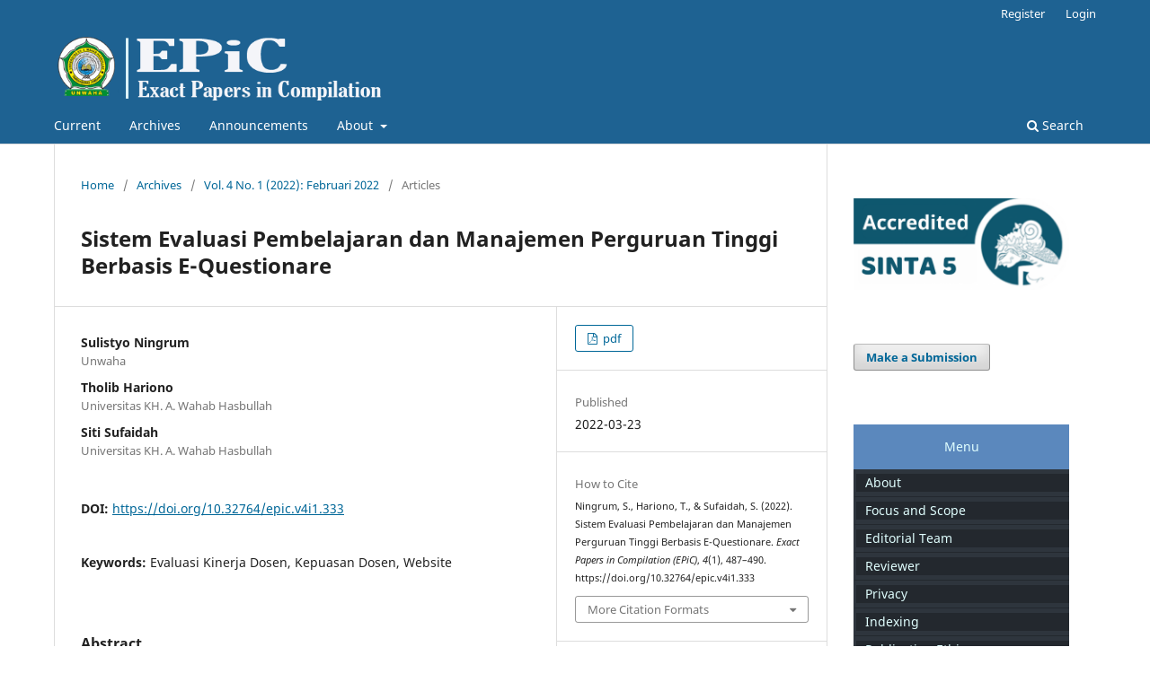

--- FILE ---
content_type: text/html; charset=utf-8
request_url: https://ojs.unwaha.ac.id/index.php/epic/article/view/333
body_size: 4914
content:
<!DOCTYPE html>
<html lang="en-US" xml:lang="en-US">
<head>
	<meta charset="utf-8">
	<meta name="viewport" content="width=device-width, initial-scale=1.0">
	<title>
		Sistem Evaluasi Pembelajaran dan Manajemen Perguruan Tinggi Berbasis E-Questionare
							| Exact Papers in Compilation (EPiC)
			</title>

	
<meta name="generator" content="Open Journal Systems 3.3.0.19">
<meta name="google-site-verification" content="V-Ld64f7SCIC13-2pAq3b8qS46ruSMZHHUF-9uYpkgo" />
<link rel="schema.DC" href="http://purl.org/dc/elements/1.1/" />
<meta name="DC.Creator.PersonalName" content="Sulistyo Ningrum"/>
<meta name="DC.Creator.PersonalName" content="Tholib Hariono"/>
<meta name="DC.Creator.PersonalName" content="Siti Sufaidah"/>
<meta name="DC.Date.created" scheme="ISO8601" content="2022-03-23"/>
<meta name="DC.Date.dateSubmitted" scheme="ISO8601" content="2020-09-27"/>
<meta name="DC.Date.issued" scheme="ISO8601" content="2022-02-27"/>
<meta name="DC.Date.modified" scheme="ISO8601" content="2024-09-02"/>
<meta name="DC.Description" xml:lang="en" content="An evaluation at a university in particular of the learning and management of universities is vital. Where a teacher’s performance evaluation by astudent is conducted with the purpose of improving and improving the kualises and the quality of learning.Whereas head evaluation by subordinates to improve university management to better and better aim. In this study the authors create a college evaluation system on Website at UNWAHA. The data from the questionnaire is analyzed using a descriptive statistical technique with result obtained from charts and thus making it easier for leaders to look at and evaluate.
&amp;nbsp;
Keywords: Lecturer’s Performance Evaluation; Lecturer’s Satisfaction; Websites."/>
<meta name="DC.Format" scheme="IMT" content="application/pdf"/>
<meta name="DC.Identifier" content="333"/>
<meta name="DC.Identifier.pageNumber" content="487-490"/>
<meta name="DC.Identifier.DOI" content="10.32764/epic.v4i1.333"/>
<meta name="DC.Identifier.URI" content="https://ojs.unwaha.ac.id/index.php/epic/article/view/333"/>
<meta name="DC.Language" scheme="ISO639-1" content="en"/>
<meta name="DC.Rights" content="Copyright (c) 2022 Exact Papers in Compilation (EPiC)"/>
<meta name="DC.Rights" content=""/>
<meta name="DC.Source" content="Exact Papers in Compilation (EPiC)"/>
<meta name="DC.Source.ISSN" content="2656-0550"/>
<meta name="DC.Source.Issue" content="1"/>
<meta name="DC.Source.Volume" content="4"/>
<meta name="DC.Source.URI" content="https://ojs.unwaha.ac.id/index.php/epic"/>
<meta name="DC.Subject" xml:lang="en" content="Evaluasi Kinerja Dosen"/>
<meta name="DC.Subject" xml:lang="en" content="Kepuasan Dosen"/>
<meta name="DC.Subject" xml:lang="en" content="Website"/>
<meta name="DC.Title" content="Sistem Evaluasi Pembelajaran dan Manajemen Perguruan Tinggi Berbasis E-Questionare"/>
<meta name="DC.Type" content="Text.Serial.Journal"/>
<meta name="DC.Type.articleType" content="Articles"/>
<meta name="gs_meta_revision" content="1.1"/>
<meta name="citation_journal_title" content="Exact Papers in Compilation (EPiC)"/>
<meta name="citation_journal_abbrev" content="epic"/>
<meta name="citation_issn" content="2656-0550"/> 
<meta name="citation_author" content="Sulistyo Ningrum"/>
<meta name="citation_author_institution" content="Unwaha"/>
<meta name="citation_author" content="Tholib Hariono"/>
<meta name="citation_author_institution" content="Universitas KH. A. Wahab Hasbullah"/>
<meta name="citation_author" content="Siti Sufaidah"/>
<meta name="citation_author_institution" content="Universitas KH. A. Wahab Hasbullah"/>
<meta name="citation_title" content="Sistem Evaluasi Pembelajaran dan Manajemen Perguruan Tinggi Berbasis E-Questionare"/>
<meta name="citation_language" content="en"/>
<meta name="citation_date" content="2022/03/23"/>
<meta name="citation_volume" content="4"/>
<meta name="citation_issue" content="1"/>
<meta name="citation_firstpage" content="487"/>
<meta name="citation_lastpage" content="490"/>
<meta name="citation_doi" content="10.32764/epic.v4i1.333"/>
<meta name="citation_abstract_html_url" content="https://ojs.unwaha.ac.id/index.php/epic/article/view/333"/>
<meta name="citation_keywords" xml:lang="en" content="Evaluasi Kinerja Dosen"/>
<meta name="citation_keywords" xml:lang="en" content="Kepuasan Dosen"/>
<meta name="citation_keywords" xml:lang="en" content="Website"/>
<meta name="citation_pdf_url" content="https://ojs.unwaha.ac.id/index.php/epic/article/download/333/313"/>
	<link rel="stylesheet" href="https://ojs.unwaha.ac.id/index.php/epic/$$$call$$$/page/page/css?name=stylesheet" type="text/css" /><link rel="stylesheet" href="https://ojs.unwaha.ac.id/index.php/epic/$$$call$$$/page/page/css?name=font" type="text/css" /><link rel="stylesheet" href="https://ojs.unwaha.ac.id/lib/pkp/styles/fontawesome/fontawesome.css?v=3.3.0.19" type="text/css" /><link rel="stylesheet" href="https://ojs.unwaha.ac.id/public/journals/2/styleSheet.css?d=" type="text/css" />
</head>
<body class="pkp_page_article pkp_op_view has_site_logo" dir="ltr">

	<div class="pkp_structure_page">

				<header class="pkp_structure_head" id="headerNavigationContainer" role="banner">
						
 <nav class="cmp_skip_to_content" aria-label="Jump to content links">
	<a href="#pkp_content_main">Skip to main content</a>
	<a href="#siteNav">Skip to main navigation menu</a>
		<a href="#pkp_content_footer">Skip to site footer</a>
</nav>

			<div class="pkp_head_wrapper">

				<div class="pkp_site_name_wrapper">
					<button class="pkp_site_nav_toggle">
						<span>Open Menu</span>
					</button>
										<div class="pkp_site_name">
																<a href="						https://ojs.unwaha.ac.id/index.php/epic/index
					" class="is_img">
							<img src="https://ojs.unwaha.ac.id/public/journals/2/pageHeaderLogoImage_en_US.png" width="659" height="108"  />
						</a>
										</div>
				</div>

				
				<nav class="pkp_site_nav_menu" aria-label="Site Navigation">
					<a id="siteNav"></a>
					<div class="pkp_navigation_primary_row">
						<div class="pkp_navigation_primary_wrapper">
																				<ul id="navigationPrimary" class="pkp_navigation_primary pkp_nav_list">
								<li class="">
				<a href="https://ojs.unwaha.ac.id/index.php/epic/issue/current">
					Current
				</a>
							</li>
								<li class="">
				<a href="https://ojs.unwaha.ac.id/index.php/epic/issue/archive">
					Archives
				</a>
							</li>
								<li class="">
				<a href="https://ojs.unwaha.ac.id/index.php/epic/announcement">
					Announcements
				</a>
							</li>
								<li class="">
				<a href="https://ojs.unwaha.ac.id/index.php/epic/about">
					About
				</a>
									<ul>
																					<li class="">
									<a href="https://ojs.unwaha.ac.id/index.php/epic/about">
										About the Journal
									</a>
								</li>
																												<li class="">
									<a href="https://ojs.unwaha.ac.id/index.php/epic/about/submissions">
										Submissions
									</a>
								</li>
																																									<li class="">
									<a href="https://ojs.unwaha.ac.id/index.php/epic/about/privacy">
										Privacy Statement
									</a>
								</li>
																												<li class="">
									<a href="https://ojs.unwaha.ac.id/index.php/epic/about/contact">
										Contact
									</a>
								</li>
																		</ul>
							</li>
			</ul>

				

																						<div class="pkp_navigation_search_wrapper">
									<a href="https://ojs.unwaha.ac.id/index.php/epic/search" class="pkp_search pkp_search_desktop">
										<span class="fa fa-search" aria-hidden="true"></span>
										Search
									</a>
								</div>
													</div>
					</div>
					<div class="pkp_navigation_user_wrapper" id="navigationUserWrapper">
							<ul id="navigationUser" class="pkp_navigation_user pkp_nav_list">
								<li class="profile">
				<a href="https://ojs.unwaha.ac.id/index.php/epic/user/register">
					Register
				</a>
							</li>
								<li class="profile">
				<a href="https://ojs.unwaha.ac.id/index.php/epic/login">
					Login
				</a>
							</li>
										</ul>

					</div>
				</nav>
			</div><!-- .pkp_head_wrapper -->
		</header><!-- .pkp_structure_head -->

						<div class="pkp_structure_content has_sidebar">
			<div class="pkp_structure_main" role="main">
				<a id="pkp_content_main"></a>

<div class="page page_article">
			<nav class="cmp_breadcrumbs" role="navigation" aria-label="You are here:">
	<ol>
		<li>
			<a href="https://ojs.unwaha.ac.id/index.php/epic/index">
				Home
			</a>
			<span class="separator">/</span>
		</li>
		<li>
			<a href="https://ojs.unwaha.ac.id/index.php/epic/issue/archive">
				Archives
			</a>
			<span class="separator">/</span>
		</li>
					<li>
				<a href="https://ojs.unwaha.ac.id/index.php/epic/issue/view/35">
					Vol. 4 No. 1 (2022): Februari 2022
				</a>
				<span class="separator">/</span>
			</li>
				<li class="current" aria-current="page">
			<span aria-current="page">
									Articles
							</span>
		</li>
	</ol>
</nav>
	
		  	 <article class="obj_article_details">

		
	<h1 class="page_title">
		Sistem Evaluasi Pembelajaran dan Manajemen Perguruan Tinggi Berbasis E-Questionare
	</h1>

	
	<div class="row">
		<div class="main_entry">

							<section class="item authors">
					<h2 class="pkp_screen_reader">Authors</h2>
					<ul class="authors">
											<li>
							<span class="name">
								Sulistyo Ningrum
							</span>
															<span class="affiliation">
									Unwaha
																	</span>
																				</li>
											<li>
							<span class="name">
								Tholib Hariono
							</span>
															<span class="affiliation">
									Universitas KH. A. Wahab Hasbullah
																	</span>
																				</li>
											<li>
							<span class="name">
								Siti Sufaidah
							</span>
															<span class="affiliation">
									Universitas KH. A. Wahab Hasbullah
																	</span>
																				</li>
										</ul>
				</section>
			
																												<section class="item doi">
						<h2 class="label">
														DOI:
						</h2>
						<span class="value">
							<a href="https://doi.org/10.32764/epic.v4i1.333">
								https://doi.org/10.32764/epic.v4i1.333
							</a>
						</span>
					</section>
							
									<section class="item keywords">
				<h2 class="label">
										Keywords:
				</h2>
				<span class="value">
											Evaluasi Kinerja Dosen, 											Kepuasan Dosen, 											Website									</span>
			</section>
			
										<section class="item abstract">
					<h2 class="label">Abstract</h2>
					<p><em>An evaluation at a university in particular of the learning and management of universities is vital. Where a teacher’s performance evaluation by astudent is conducted with the purpose of improving and improving the kualises and the quality of learning.Whereas head evaluation by subordinates to improve university management to better and better aim. In this study the authors create a college evaluation system on Website at UNWAHA. The data from the questionnaire is analyzed using a descriptive statistical technique with result obtained from charts and thus making it easier for leaders to look at and evaluate.</em></p>
<p> </p>
<p><strong><em>Keywords</em></strong><em>: Lecturer’s Performance Evaluation; Lecturer’s Satisfaction; Websites.</em></p>
				</section>
			
			

																																	
						
		</div><!-- .main_entry -->

		<div class="entry_details">

						
										<div class="item galleys">
					<h2 class="pkp_screen_reader">
						Downloads
					</h2>
					<ul class="value galleys_links">
													<li>
								
	
							

<a class="obj_galley_link pdf" href="https://ojs.unwaha.ac.id/index.php/epic/article/view/333/313">

		
	pdf

	</a>
							</li>
											</ul>
				</div>
						
						<div class="item published">
				<section class="sub_item">
					<h2 class="label">
						Published
					</h2>
					<div class="value">
																			<span>2022-03-23</span>
																	</div>
				</section>
							</div>
			
										<div class="item citation">
					<section class="sub_item citation_display">
						<h2 class="label">
							How to Cite
						</h2>
						<div class="value">
							<div id="citationOutput" role="region" aria-live="polite">
								<div class="csl-bib-body">
  <div class="csl-entry">Ningrum, S., Hariono, T., &#38; Sufaidah, S. (2022). Sistem Evaluasi Pembelajaran dan Manajemen Perguruan Tinggi Berbasis E-Questionare. <i>Exact Papers in Compilation (EPiC)</i>, <i>4</i>(1), 487–490. https://doi.org/10.32764/epic.v4i1.333</div>
</div>
							</div>
							<div class="citation_formats">
								<button class="cmp_button citation_formats_button" aria-controls="cslCitationFormats" aria-expanded="false" data-csl-dropdown="true">
									More Citation Formats
								</button>
								<div id="cslCitationFormats" class="citation_formats_list" aria-hidden="true">
									<ul class="citation_formats_styles">
																					<li>
												<a
													aria-controls="citationOutput"
													href="https://ojs.unwaha.ac.id/index.php/epic/citationstylelanguage/get/acm-sig-proceedings?submissionId=333&amp;publicationId=187"
													data-load-citation
													data-json-href="https://ojs.unwaha.ac.id/index.php/epic/citationstylelanguage/get/acm-sig-proceedings?submissionId=333&amp;publicationId=187&amp;return=json"
												>
													ACM
												</a>
											</li>
																					<li>
												<a
													aria-controls="citationOutput"
													href="https://ojs.unwaha.ac.id/index.php/epic/citationstylelanguage/get/acs-nano?submissionId=333&amp;publicationId=187"
													data-load-citation
													data-json-href="https://ojs.unwaha.ac.id/index.php/epic/citationstylelanguage/get/acs-nano?submissionId=333&amp;publicationId=187&amp;return=json"
												>
													ACS
												</a>
											</li>
																					<li>
												<a
													aria-controls="citationOutput"
													href="https://ojs.unwaha.ac.id/index.php/epic/citationstylelanguage/get/apa?submissionId=333&amp;publicationId=187"
													data-load-citation
													data-json-href="https://ojs.unwaha.ac.id/index.php/epic/citationstylelanguage/get/apa?submissionId=333&amp;publicationId=187&amp;return=json"
												>
													APA
												</a>
											</li>
																					<li>
												<a
													aria-controls="citationOutput"
													href="https://ojs.unwaha.ac.id/index.php/epic/citationstylelanguage/get/associacao-brasileira-de-normas-tecnicas?submissionId=333&amp;publicationId=187"
													data-load-citation
													data-json-href="https://ojs.unwaha.ac.id/index.php/epic/citationstylelanguage/get/associacao-brasileira-de-normas-tecnicas?submissionId=333&amp;publicationId=187&amp;return=json"
												>
													ABNT
												</a>
											</li>
																					<li>
												<a
													aria-controls="citationOutput"
													href="https://ojs.unwaha.ac.id/index.php/epic/citationstylelanguage/get/chicago-author-date?submissionId=333&amp;publicationId=187"
													data-load-citation
													data-json-href="https://ojs.unwaha.ac.id/index.php/epic/citationstylelanguage/get/chicago-author-date?submissionId=333&amp;publicationId=187&amp;return=json"
												>
													Chicago
												</a>
											</li>
																					<li>
												<a
													aria-controls="citationOutput"
													href="https://ojs.unwaha.ac.id/index.php/epic/citationstylelanguage/get/harvard-cite-them-right?submissionId=333&amp;publicationId=187"
													data-load-citation
													data-json-href="https://ojs.unwaha.ac.id/index.php/epic/citationstylelanguage/get/harvard-cite-them-right?submissionId=333&amp;publicationId=187&amp;return=json"
												>
													Harvard
												</a>
											</li>
																					<li>
												<a
													aria-controls="citationOutput"
													href="https://ojs.unwaha.ac.id/index.php/epic/citationstylelanguage/get/ieee?submissionId=333&amp;publicationId=187"
													data-load-citation
													data-json-href="https://ojs.unwaha.ac.id/index.php/epic/citationstylelanguage/get/ieee?submissionId=333&amp;publicationId=187&amp;return=json"
												>
													IEEE
												</a>
											</li>
																					<li>
												<a
													aria-controls="citationOutput"
													href="https://ojs.unwaha.ac.id/index.php/epic/citationstylelanguage/get/modern-language-association?submissionId=333&amp;publicationId=187"
													data-load-citation
													data-json-href="https://ojs.unwaha.ac.id/index.php/epic/citationstylelanguage/get/modern-language-association?submissionId=333&amp;publicationId=187&amp;return=json"
												>
													MLA
												</a>
											</li>
																					<li>
												<a
													aria-controls="citationOutput"
													href="https://ojs.unwaha.ac.id/index.php/epic/citationstylelanguage/get/turabian-fullnote-bibliography?submissionId=333&amp;publicationId=187"
													data-load-citation
													data-json-href="https://ojs.unwaha.ac.id/index.php/epic/citationstylelanguage/get/turabian-fullnote-bibliography?submissionId=333&amp;publicationId=187&amp;return=json"
												>
													Turabian
												</a>
											</li>
																					<li>
												<a
													aria-controls="citationOutput"
													href="https://ojs.unwaha.ac.id/index.php/epic/citationstylelanguage/get/vancouver?submissionId=333&amp;publicationId=187"
													data-load-citation
													data-json-href="https://ojs.unwaha.ac.id/index.php/epic/citationstylelanguage/get/vancouver?submissionId=333&amp;publicationId=187&amp;return=json"
												>
													Vancouver
												</a>
											</li>
																			</ul>
																			<div class="label">
											Download Citation
										</div>
										<ul class="citation_formats_styles">
																							<li>
													<a href="https://ojs.unwaha.ac.id/index.php/epic/citationstylelanguage/download/ris?submissionId=333&amp;publicationId=187">
														<span class="fa fa-download"></span>
														Endnote/Zotero/Mendeley (RIS)
													</a>
												</li>
																							<li>
													<a href="https://ojs.unwaha.ac.id/index.php/epic/citationstylelanguage/download/bibtex?submissionId=333&amp;publicationId=187">
														<span class="fa fa-download"></span>
														BibTeX
													</a>
												</li>
																					</ul>
																	</div>
							</div>
						</div>
					</section>
				</div>
			
										<div class="item issue">

											<section class="sub_item">
							<h2 class="label">
								Issue
							</h2>
							<div class="value">
								<a class="title" href="https://ojs.unwaha.ac.id/index.php/epic/issue/view/35">
									Vol. 4 No. 1 (2022): Februari 2022
								</a>
							</div>
						</section>
					
											<section class="sub_item">
							<h2 class="label">
								Section
							</h2>
							<div class="value">
								Articles
							</div>
						</section>
					
									</div>
			
															
						
			

		</div><!-- .entry_details -->
	</div><!-- .row -->

</article>

	

</div><!-- .page -->

	</div><!-- pkp_structure_main -->

									<div class="pkp_structure_sidebar left" role="complementary" aria-label="Sidebar">
				<div class="pkp_block block_custom" id="customblock-sinta">
	<h2 class="title pkp_screen_reader">SINTA</h2>
	<div class="content">
		<p><img style="display: block; margin-left: auto; margin-right: auto;" src="https://jurnal.ilmubersama.com/public/site/images/oris/sinta-5-1.png" alt="SINTA 5" width="400" height="185"></p>
	</div>
</div>
<div class="pkp_block block_make_submission">
	<h2 class="pkp_screen_reader">
		Make a Submission
	</h2>

	<div class="content">
		<a class="block_make_submission_link" href="https://ojs.unwaha.ac.id/index.php/epic/about/submissions">
			Make a Submission
		</a>
	</div>
</div>
<div class="pkp_block block_custom" id="customblock-menu">
	<h2 class="title pkp_screen_reader">menu</h2>
	<div class="content">
		<div class="nav-side-menu">
<div class="brand">Menu</div>
<div class="menu-list">
<ul id="menu-content" class="menu-content collapse out">
<li><a href="http://jurnal.unwaha.ac.id/index.php/epic/about"> About</a></li>
<li><a href="https://ojs.unwaha.ac.id/index.php/epic/Focus_and_Scope"> Focus and Scope</a></li>
<li><a href="https://ojs.unwaha.ac.id/index.php/epic/Editorial_Team"> Editorial Team </a></li>
<li><a href="https://ojs.unwaha.ac.id/index.php/epic/Reviewer"> Reviewer </a></li>
<li><a href="http://jurnal.unwaha.ac.id/index.php/epic/about/privacy"> Privacy</a></li>
<li><a href="https://ojs.unwaha.ac.id/index.php/epic/Indexing">Indexing</a></li>
<li><a href="https://ojs.unwaha.ac.id/index.php/epic/ethics">Publication Ethics</a></li>
<li><a href="https://ojs.unwaha.ac.id/index.php/epic/authorfee">Author Fee</a></li>
</ul>
</div>
</div>
	</div>
</div>
<div class="pkp_block block_custom" id="customblock-template">
	<h2 class="title pkp_screen_reader">template</h2>
	<div class="content">
		<div class="nav-side-menu">
<div class="brand">Template Artikel</div>
<div class="menu-list">
<ul id="menu-content" class="menu-content collapse out">
<li class="show"><a href="https://docs.google.com/document/d/1CHVA5yZqmDhGfoPrv5fBSTlP9xSWV8ze/edit?usp=share_link&amp;ouid=101969171516452883914&amp;rtpof=true&amp;sd=true"> Download Template Epic </a></li>
</ul>
</div>
</div>
	</div>
</div>
<div class="pkp_block block_custom" id="customblock-statcounter">
	<h2 class="title pkp_screen_reader">statcounter</h2>
	<div class="content">
		<p><a title="Web Analytics Made Easy - Statcounter" href="https://statcounter.com/" target="_blank" rel="noopener"><img src="https://c.statcounter.com/12777476/0/7631d253/0/" alt="Web Analytics Made Easy - Statcounter"></a> <a href="https://statcounter.com/p12777476/?guest=1">View My Stats</a></p>
	</div>
</div>
<div class="pkp_block block_custom" id="customblock-video">
	<h2 class="title pkp_screen_reader">video</h2>
	<div class="content">
		<h3><strong>TUTORIAL PUBLISH ARTIKEL</strong></h3>
<p><iframe src="https://www.youtube.com/embed/G1R2s2iuft4" width="100%" height="200" frameborder="0" allowfullscreen=""></iframe></p>
	</div>
</div>
<div class="pkp_block block_web_feed">
	<h2 class="title">Current Issue</h2>
	<div class="content">
		<ul>
			<li>
				<a href="https://ojs.unwaha.ac.id/index.php/epic/gateway/plugin/WebFeedGatewayPlugin/atom">
					<img src="https://ojs.unwaha.ac.id/lib/pkp/templates/images/atom.svg" alt="Atom logo">
				</a>
			</li>
			<li>
				<a href="https://ojs.unwaha.ac.id/index.php/epic/gateway/plugin/WebFeedGatewayPlugin/rss2">
					<img src="https://ojs.unwaha.ac.id/lib/pkp/templates/images/rss20_logo.svg" alt="RSS2 logo">
				</a>
			</li>
			<li>
				<a href="https://ojs.unwaha.ac.id/index.php/epic/gateway/plugin/WebFeedGatewayPlugin/rss">
					<img src="https://ojs.unwaha.ac.id/lib/pkp/templates/images/rss10_logo.svg" alt="RSS1 logo">
				</a>
			</li>
		</ul>
	</div>
</div>

			</div><!-- pkp_sidebar.left -->
			</div><!-- pkp_structure_content -->

<div class="pkp_structure_footer_wrapper" role="contentinfo">
	<a id="pkp_content_footer"></a>

	<div class="pkp_structure_footer">

					<div class="pkp_footer_content">
				<p><a title="Web Analytics Made Easy - Statcounter" href="https://statcounter.com/" target="_blank" rel="noopener"><img src="https://c.statcounter.com/12777476/0/7631d253/0/" alt="Web Analytics Made Easy - Statcounter"></a> <a href="https://statcounter.com/p12777476/?guest=1">View My Stats</a></p>
			</div>
		
		<div class="pkp_brand_footer" role="complementary">
			<a href="https://ojs.unwaha.ac.id/index.php/epic/about/aboutThisPublishingSystem">
				<img alt="More information about the publishing system, Platform and Workflow by OJS/PKP." src="https://ojs.unwaha.ac.id/templates/images/ojs_brand.png">
			</a>
		</div>
	</div>
</div><!-- pkp_structure_footer_wrapper -->

</div><!-- pkp_structure_page -->

<script src="https://ojs.unwaha.ac.id/lib/pkp/lib/vendor/components/jquery/jquery.js?v=3.3.0.19" type="text/javascript"></script><script src="https://ojs.unwaha.ac.id/lib/pkp/lib/vendor/components/jqueryui/jquery-ui.js?v=3.3.0.19" type="text/javascript"></script><script src="https://ojs.unwaha.ac.id/plugins/themes/default/js/lib/popper/popper.js?v=3.3.0.19" type="text/javascript"></script><script src="https://ojs.unwaha.ac.id/plugins/themes/default/js/lib/bootstrap/util.js?v=3.3.0.19" type="text/javascript"></script><script src="https://ojs.unwaha.ac.id/plugins/themes/default/js/lib/bootstrap/dropdown.js?v=3.3.0.19" type="text/javascript"></script><script src="https://ojs.unwaha.ac.id/plugins/themes/default/js/main.js?v=3.3.0.19" type="text/javascript"></script><script src="https://ojs.unwaha.ac.id/plugins/generic/citationStyleLanguage/js/articleCitation.js?v=3.3.0.19" type="text/javascript"></script>


</body>
</html>


--- FILE ---
content_type: text/css
request_url: https://ojs.unwaha.ac.id/public/journals/2/styleSheet.css?d=
body_size: 1168
content:
.journal-logo {
    background-color: #4275bc;
}

.is_img.journal-name img {
    max-width: 100%;
    height: auto;
    margin-left: 5px; 
    /* margin-right: auto; */
    display: block;
}

.site-navbar-wraper {
    background: linear-gradient(#1c3f6f, #2a5188);
    border-bottom: 5px solid #09142d;
}

/* Mengatur Tinggi Menu Atas */
.site-navbar-wraper {
    padding-top: 0px;
    padding-bottom: 0px;
    /*font-family: Play, "Noto Sans", serif; */
}

.search-input-tag{
	border:solid #d8d8d8 1px;
}

.index-page-content {
	margin-top:20px;
}
.breadcrumb {
	margin-top:0px;
}

.pkp_block.block_custom .content {
	padding:0;
}

.pkp_block.block_custom a {
	padding-left:10px;
	background-color:#23282e;
	display: inline-block;
	width:100%;
}
.pkp_block.block_custom a:hover {
	background-color:#c2cdd8;
	color:black;
}


/* MENU SIDE-BAR */
.nav-side-menu {
  overflow: auto; 
  /*font-family: verdana; */
  /*font-size: 12px;*/
  /*font-weight: 200;*/
  background-color: #2e353d;
  /*position: fixed;*/
  top: 0px;
  width: 100%;
  height: 100%;
  color: #e1ffff;
}
.nav-side-menu .brand {
  /* background-color: #23282e; */
  background-color:#5b88bd;
  line-height: 50px;
  display: block;
  text-align: center;
  font-size: 14px;
}
.nav-side-menu .toggle-btn {
  display: none;
}
.nav-side-menu ul,
.nav-side-menu li {
  list-style: none;
  padding: 0px;
  margin: 0px;
  line-height: 45px;
  cursor: pointer;
  /*    
    .collapsed{
       .arrow:before{
                 font-family: FontAwesome;
                 content: "\f053";
                 display: inline-block;
                 padding-left:10px;
                 padding-right: 10px;
                 vertical-align: middle;
                 float:right;
            }
     }
*/
}
.nav-side-menu ul :not(collapsed) .arrow:before,
.nav-side-menu li :not(collapsed) .arrow:before {
  font-family: FontAwesome;
  content: "\f078";
  display: inline-block;
  padding-left: 10px;
  padding-right: 10px;
  vertical-align: middle;
  float: right;
}
.nav-side-menu ul .active,
.nav-side-menu li .active {
  border-left: 3px solid #d19b3d;
  background-color: #4f5b69;
}
.nav-side-menu ul .sub-menu li.active,
.nav-side-menu li .sub-menu li.active {
  color: #d19b3d;
}
.nav-side-menu ul .sub-menu li.active a,
.nav-side-menu li .sub-menu li.active a {
  color: #d19b3d;
}
.nav-side-menu ul .sub-menu li,
.nav-side-menu li .sub-menu li {
  background-color: #181c20;
  border: none;
  line-height: 40px;
  border-bottom: 1px solid #23282e;
  margin-left: 0px;
}
.nav-side-menu ul .sub-menu li:hover,
.nav-side-menu li .sub-menu li:hover {
  background-color: #020203;
}
.nav-side-menu ul .sub-menu li:before,
.nav-side-menu li .sub-menu li:before {
  font-family: FontAwesome;
  content: "\f105";
  display: inline-block;
  padding-left: 10px;
  padding-right: 10px;
  vertical-align: middle;
}
.nav-side-menu li {
  padding-left: 0px;
  border-left: 3px solid #2e353d;
  border-bottom: 1px solid #23282e;
}


.nav-side-menu li a {
  text-decoration: none;
  color: #e1ffff;
  
}
.nav-side-menu li a i {
  padding-left: 10px;
  width: 20px;
  padding-right: 20px;
}
.nav-side-menu li:hover {
  border-left: 3px solid #d19b3d;
  /* background-color: #4f5b69; */
  background-color:#deeaf9;
  -webkit-transition: all 1s ease;
  -moz-transition: all 1s ease;
  -o-transition: all 1s ease;
  -ms-transition: all 1s ease;
  transition: all 1s ease;
}
@media (max-width: 767px) {
  .nav-side-menu {
    position: relative;
    width: 100%;
    margin-bottom: 10px;
  }
  .nav-side-menu .toggle-btn {
    display: block;
    cursor: pointer;
    position: absolute;
    right: 10px;
    top: 10px;
    z-index: 10 !important;
    padding: 3px;
    background-color: #ffffff;
    color: #000;
    width: 40px;
    text-align: center;
  }
  .brand {
    text-align: left !important;
    font-size: 22px;
    padding-left: 20px;
    line-height: 50px !important;
  }
}
@media (min-width: 767px) {
  .nav-side-menu .menu-list .menu-content {
    display: block;
  }
}
body {
  margin: 0px;
  padding: 0px;
}

/* CSS Bagian tampilan Artikel */
.card-img-top {
	background-color:#ccccfe;
}
.card-body {
	background-color:#e6eaf7;
}

.cerah {
	background-color:white;
	color:blue;
}

.cerah a {
	background-color:white;
	color:blue;
}

.recent-articles-section-title h3, .journal-summary-title h3 {
	background-color:#0b4986;
	color:white;
}
a.recent-article-title {
	color:#0b4986;
	border-bottom:solid #0b4986 1px;
}